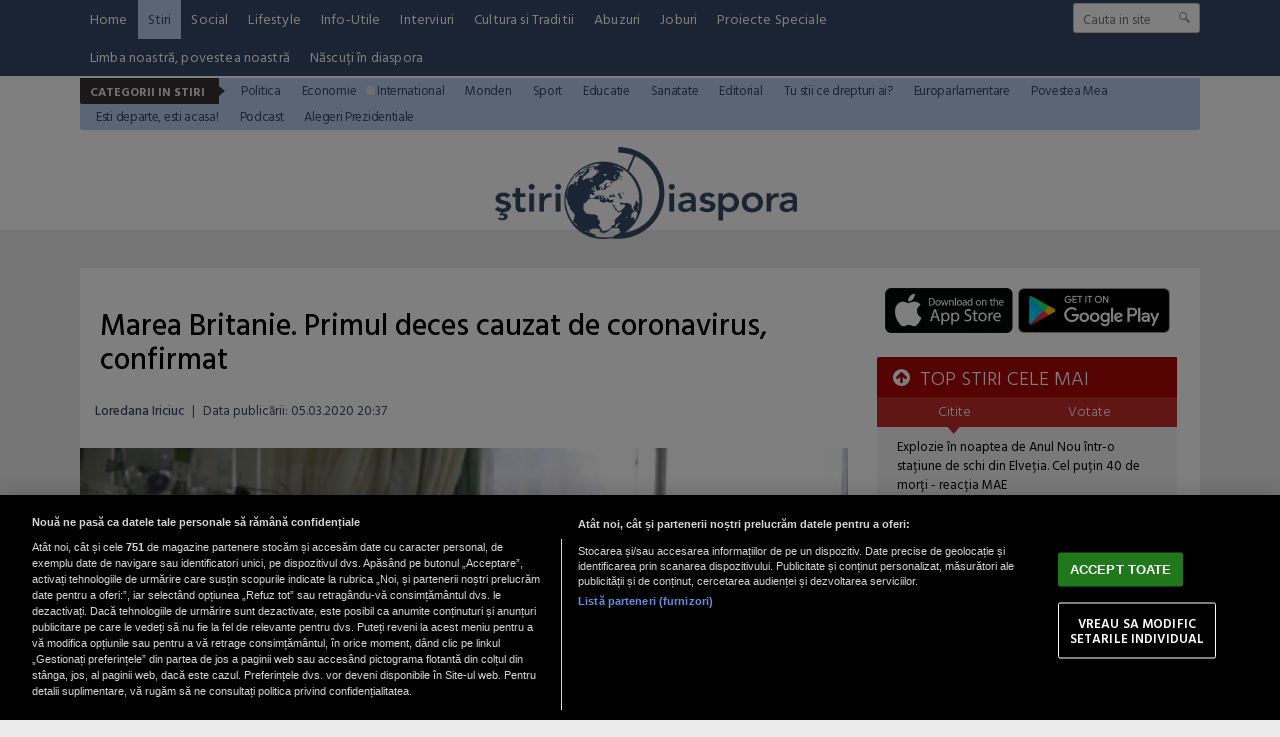

--- FILE ---
content_type: text/html; charset=UTF-8
request_url: https://www.stiridiaspora.ro/marea-britanie-primul-deces-cauzat-de-coronavirus-confirmat_438302.html
body_size: 14341
content:
<!doctype html>
<html lang="ro">
<head>
<meta charset="UTF-8">
<link rel="preconnect" href="https://cookie-cdn.cookiepro.com" crossorigin>
<link rel="preconnect" href="https://media.stiridiaspora.ro" crossorigin>
<link rel="preload" href="https://cookie-cdn.cookiepro.com/scripttemplates/otSDKStub.js" as="script" />
<link rel="dns-prefetch" href="https://sniff.stiridiaspora.ro/">
<link rel="dns-prefetch" href="https://www.google-analytics.com">
<link rel="dns-prefetch" href="https://www.googletagmanager.com">

<title>Marea Britanie. Primul deces cauzat de coronavirus, confirmat | StiriDiaspora</title>

<link rel="preconnect" href="https://fonts.googleapis.com">
<link rel="preconnect" href="https://fonts.gstatic.com" crossorigin>

    <!-- CookiePro Cookies Consent Notice start for stiridiaspora.ro -->

<script src="https://cookie-cdn.cookiepro.com/scripttemplates/otSDKStub.js" data-document-language="true" type="text/javascript" charset="UTF-8" data-domain-script="caa3c09f-f6db-4433-b208-4d9377e4f816" ></script>
<script type="text/javascript">
function OptanonWrapper() { }
</script>
<!-- CookiePro Cookies Consent Notice end for stiridiaspora.ro -->

    
<script type="text/plain" class="optanon-category-C0002">(function(w,d,s,l,i){w[l]=w[l]||[];w[l].push({'gtm.start':new Date().getTime(),event:'gtm.js'});var f=d.getElementsByTagName(s)[0],j=d.createElement(s),dl=l!='dataLayer'?'&l='+l:'';j.async=true;j.src='https://www.googletagmanager.com/gtm.js?id='+i+dl;f.parentNode.insertBefore(j,f);})(window,document,'script','dataLayer','GTM-MP63HRJP');</script>

    	
	<script type="text/plain" data-cfasync="false" class="optanon-category-C0004" async src="https://securepubads.g.doubleclick.net/tag/js/gpt.js"></script>
	<script type="text/plain" data-cfasync="false" class="optanon-category-C0004">
				var googletag = googletag || {};googletag.cmd = googletag.cmd || [];
				googletag.cmd.push(function() {

						            googletag.defineSlot("/1473368974/stiridiaspora_gpt/billboard_responsive", [[900,200], [970,90], [970,200], [970,250]], "div-gpt-stiridiaspora_gpt-billboard_responsive")
						    .defineSizeMapping(
						            googletag
						        .sizeMapping()
						        .addSize([1920, 0],  [[900,200], [970,90], [970,200], [970,250]])
						        .addSize([1600, 0],  [[900,200], [970,90], [970,200], [970,250]])
						        .addSize([900, 0],  [[900,200], [970,90], [970,200], [970,250]])
						        .addSize([0, 0], [])
						        .build()
						)
						.addService(googletag.pubads());
						                            
						googletag.defineSlot("/1473368974/stiridiaspora_gpt/box1_right", [[300,100], [300,200], [300,250], [300,450], [300,480], [300,600]], "div-gpt-stiridiaspora_gpt-box1_right").addService(googletag.pubads());
						
						googletag.defineSlot("/1473368974/stiridiaspora_gpt/box2_right", [[300,100], [300,200], [300,250], [300,450], [300,480], [300,600]], "div-gpt-stiridiaspora_gpt-box2_right").addService(googletag.pubads());
						
						googletag.defineSlot("/1473368974/stiridiaspora_gpt/box1_horizontal", [[728,90], [728,200], [750,100], [750,200]], "div-gpt-stiridiaspora_gpt-box1_horizontal").addService(googletag.pubads());
						
						googletag.defineSlot("/1473368974/stiridiaspora_gpt/box2_horizontal", [[728,90], [728,200], [750,100], [750,200]], "div-gpt-stiridiaspora_gpt-box2_horizontal").addService(googletag.pubads());
						
						googletag.defineSlot("/1473368974/stiridiaspora_gpt/desktop_video_inread", [700,456], "div-gpt-stiridiaspora_gpt-desktop_video_inread").addService(googletag.pubads());					
	                
		   		googletag.pubads().setCentering(true);
				googletag.pubads().enableSingleRequest();
				googletag.pubads().collapseEmptyDivs();

				googletag.pubads().disableInitialLoad();
				googletag.enableServices();
	          });
	</script>
	
    <script type="text/plain" data-cfasync="false" class="optanon-category-C0004" src="https://live.demand.supply/up.js"></script>


<meta name="referrer" content="strict-origin-when-cross-origin">
<meta name="robots" content="follow, index, max-snippet:-1, max-video-preview:-1, max-image-preview:large"/>

<link rel="apple-touch-icon" sizes="180x180" href="https://media.stiridiaspora.ro/assets/mobile/images/apple-touch-icon.png">
<link rel="icon" type="image/png" sizes="32x32" href="https://media.stiridiaspora.ro/assets/mobile/images/favicon-32x32.png">
<link rel="icon" type="image/png" sizes="16x16" href="https://media.stiridiaspora.ro/assets/mobile/images/favicon-16x16.png">
<link rel="mask-icon" href="https://media.stiridiaspora.ro/assets/mobile/images/safari-pinned-tab.svg" color="#5bbad5">
<link rel="shortcut icon" href="https://media.stiridiaspora.ro/assets/mobile/images/favicon.ico">
<meta name="msapplication-TileColor" content="#00aba9">
<meta name="msapplication-config" content="https://media.stiridiaspora.ro/assets/mobile/images/browserconfig.xml">
<meta name="theme-color" content="#ffffff">
<meta name="reply-to" content="redactia@stiridiaspora.ro" />
<meta name="Publisher" content="StiriDiaspora" />
<meta name="Placename" content="Bucharest, Romania" />
          <meta name="author" content="Loredana Iriciuc" />
     <link rel="profile" href="http://gmpg.org/xfn/11" />

    <script type="application/ld+json">
        {
            "@context": "http://schema.org",
            "publicAccess": true,
            "isAccessibleForFree": true,
            "@type": "NewsArticle",
            "mainEntityOfPage": {
                "@type": "WebPage",
                "@id": "https://www.stiridiaspora.ro/marea-britanie-primul-deces-cauzat-de-coronavirus-confirmat_438302.html"
            },
            "headline": "Marea Britanie. Primul deces cauzat de coronavirus, confirmat",
            "image": [
                "https://media.stiridiaspora.ro/image/202001/w670/coronavirus_virus_gripal_china_student_roman_bacau.jpg"
                ],
            "dateCreated"  : "2020-03-05T20:37:53+02:00",
            "datePublished": "2020-03-05T20:37:53+02:00",
            
            "publisher": {
                "@type": "Organization",
                "name" : "StiriDiaspora",
                "url" : "https://www.stiridiaspora.ro",
                "logo" : {
                    "@type": "ImageObject",
                    "url": "https://media.stiridiaspora.ro/assets_v2/sigla_diaspora_new.png"
                }
            },
            "description": "Primul deces cauzat de infectarea cu noul coronavirus a fost confirmat &icirc;n Marea Britanie, au anunţat joi autorităţile medicale, relatează Reuters.",
            "author": {
                "@type" : "Person",
                "name" : "Loredana Iriciuc"
            }
                    }
    </script>

<meta property="og:title" content="CORONAVIRUS Marea Britanie. Primul DECES, CONFIRMAT"/>
<meta property="og:type" content="article" />
<meta property="article:published_time" content="2020-03-05T20:37:53+02:00" />

    <meta property="og:image" content="https://media.stiridiaspora.ro/image/202001/full/coronavirus_virus_gripal_china_student_roman_bacau.jpg" />
  <meta property="og:url" content="https://www.stiridiaspora.ro/marea-britanie-primul-deces-cauzat-de-coronavirus-confirmat_438302.html"/>
<meta property="og:description" content="  Primul deces cauzat de infectarea cu noul coronavirus a fost confirmat &icirc;n Marea Britanie, au anunţat joi autorităţile medicale, relatează Reuters.  "/>
<meta name="description" content="  Primul deces cauzat de infectarea cu noul coronavirus a fost confirmat &icirc;n Marea Britanie, au anunţat joi autorităţile medicale, relatează Reuters.  "/>

<link href="https://fonts.googleapis.com/css?family=Hind+Vadodara:300,400,500,600,700" rel="stylesheet">
<link href="https://media.stiridiaspora.ro/assets_v2/css/style.css?v=2025.2" type="text/css" rel="stylesheet" />
<link href="https://media.stiridiaspora.ro/assets_v2/css/perfect-scrollbar.min.css?v=2025.2" type="text/css" rel="stylesheet" />
<link rel="stylesheet" href="https://media.stiridiaspora.ro/assets_v2/css/fontawesome/font-awesome.min.css">
 

<script type="text/javascript">
    var section_id='11';
    var article_id='438302';    var suprasection_id='161';    var siteURL = "https://www.stiridiaspora.ro";
    var assetsURL = "https://media.stiridiaspora.ro/assets_v2";
</script>
<script type="text/javascript" src="https://media.stiridiaspora.ro/assets_v2/js/jquery.js"></script>
<script type="text/javascript" src="https://media.stiridiaspora.ro/assets_v2/js/jquery.html5-placeholder-shim.js"></script> 
<script type="text/javascript" src="https://media.stiridiaspora.ro/assets_v2/js/jquery.cookie.js"></script>
<script type="text/javascript" src="https://media.stiridiaspora.ro/assets_v2/js/jquery.mousewheel.min.js"></script>
<script type="text/javascript" src="https://media.stiridiaspora.ro/assets_v2/js/perfect-scrollbar.min.js"></script>
<script type="text/javascript" src="https://media.stiridiaspora.ro/assets_v2/js/general.js?v=2025.2"></script>


    <link rel="canonical" href="https://www.stiridiaspora.ro/marea-britanie-primul-deces-cauzat-de-coronavirus-confirmat_438302.html"/>
    <link rel="alternate" media="only screen and (max-width: 1024px)" href="https://m.stiridiaspora.ro/marea-britanie-primul-deces-cauzat-de-coronavirus-confirmat_438302.html"/>

<link rel="manifest" href="https://media.stiridiaspora.ro/speedmeta/sm-manifest.json">
<script src="https://media.stiridiaspora.ro/speedmeta/sm-m.js?v=2024.2" async></script>


</head>
<body>

                                                
                             
                                 
                                 
                                 
                                 
                                 
                                 
                                 
                                 
                                 
                                 
                                 
                                 
                                 
                                                                                                                                                                                                                                                                                                                                                                                                                                                                                                                                                                                                                                       <div class="wrapper wrapper-menu">
        <div class="background-header" style="height:230px;">
            <div class="menu-wrapper">
                <div class="container-header2 container-menu">
                    <div class="headerBottom" style="height: auto;">

    <div class="menu" style="width: calc(100% - 170px);">
        <ul style="display: flex; flex-wrap: wrap;">
                                                <li><a href="https://www.stiridiaspora.ro/" >Home</a></li>
                                                                <li><a href="https://www.stiridiaspora.ro/news.html" class="active">Stiri</a></li>
                                                                                                                                                                                                                                                                                                                                                                                                                                                                        <li><a href="https://www.stiridiaspora.ro/social.html" >Social</a></li>
                                                                <li><a href="https://www.stiridiaspora.ro/lifestyle.html" >Lifestyle</a></li>
                                                                <li><a href="https://www.stiridiaspora.ro/info-utile.html" >Info-Utile</a></li>
                                                                <li><a href="https://www.stiridiaspora.ro/interviuri.html" >Interviuri</a></li>
                                                                <li><a href="https://www.stiridiaspora.ro/cultura-si-traditii.html" >Cultura si Traditii</a></li>
                                                                                                                                                                                <li><a href="https://www.stiridiaspora.ro/abuzuri.html" >Abuzuri</a></li>
                                                                <li><a href="https://www.stiridiaspora.ro/joburi.html" >Joburi</a></li>
                                                                <li><a href="https://www.stiridiaspora.ro/proiecte-speciale.html" >Proiecte Speciale</a></li>
                                                                                                                                                                                                                                                                                                                                                                                                                                                                                                                                                                                                                                                                                                                                                                                                                                                    <li><a href="https://www.stiridiaspora.ro/limba-noastra-povestea-noastra.html" >Limba noastră, povestea noastră</a></li>
                                                                                                                                                                                                            <li><a href="https://www.stiridiaspora.ro/nascuti-in-diaspora.html" >Născuți în diaspora</a></li>
                                                                                                                                                    </ul>
    </div>
    <div class="search">
                <form name="" action="https://www.stiridiaspora.ro/cauta" method="get" id='searchSiteForm'>
                    <input type="text"  class="searchInput" name="q" placeholder="Cauta in site" />
                    <input type="submit" class="searchSubmit" value=""/>
                </form>
    </div>
                                                            <div class="menuCateg" style="position: relative; z-index: 99999; margin-top: 2px; background-color: #b5ccec">
                <h3>Categorii in Stiri</h3><p class="bg"></p>
                <ul>
                                    <li><a href="https://www.stiridiaspora.ro/politica.html"  style="color: #344967">Politica</a></li>
                                            <li><a href="https://www.stiridiaspora.ro/economie.html"  style="color: #344967">Economie</a></li>
                                            <li><a href="https://www.stiridiaspora.ro/international.html" class="active" style="color: #344967">International</a></li>
                                            <li><a href="https://www.stiridiaspora.ro/stiri-monden.html"  style="color: #344967">Monden</a></li>
                                            <li><a href="https://www.stiridiaspora.ro/sport.html"  style="color: #344967">Sport</a></li>
                                            <li><a href="https://www.stiridiaspora.ro/educatie.html"  style="color: #344967">Educatie</a></li>
                                            <li><a href="https://www.stiridiaspora.ro/sanatate.html"  style="color: #344967">Sanatate</a></li>
                                            <li><a href="https://www.stiridiaspora.ro/editorial.html"  style="color: #344967">Editorial</a></li>
                                            <li><a href="https://www.stiridiaspora.ro/tu-stii-ce-drepturi-ai.html"  style="color: #344967">Tu stii ce drepturi ai?</a></li>
                                            <li><a href="https://www.stiridiaspora.ro/europarlamentare-2019.html"  style="color: #344967">Europarlamentare</a></li>
                                            <li><a href="https://www.stiridiaspora.ro/povestea-mea.html"  style="color: #344967">Povestea Mea</a></li>
                                            <li><a href="https://www.stiridiaspora.ro/esti-departe-esti-acasa.html"  style="color: #344967">Esti departe, esti acasa!</a></li>
                                            <li><a href="https://www.stiridiaspora.ro/podcast"  style="color: #344967">Podcast</a></li>
                                            <li><a href="https://www.stiridiaspora.ro/alegerile-prezidentiale-2019.html"  style="color: #344967">Alegeri Prezidentiale</a></li>
                                                                                                                                                                                                                                                                                                                                                                                                                                                                                                                                                                                                                                                </ul>
    </div> 
    
 
</div> 
                </div>
            </div>

            <div class="container-header" style="background-color: transparent; position: relative;">
                <div class="header_left" style="width: 100%; text-align: center;">
                    <a href="https://www.stiridiaspora.ro" >
                      <img src="https://media.stiridiaspora.ro/assets_v2/sigla_diaspora_new.png" class="logo">
                    </a>
                </div>
            </div>
        </div>
    </div>

            <br />
    <div align="center">
<center>

<!-- /1473368974/stiridiaspora_gpt/billboard_responsive -->
<div id="div-gpt-stiridiaspora_gpt-billboard_responsive">
  <script type="text/plain" data-cfasync="false" class="optanon-category-C0004">
    googletag.cmd.push(function() { googletag.display("div-gpt-stiridiaspora_gpt-billboard_responsive"); });
  </script>
</div>

</center>
</div>

    <br />
        <div id="masterwrapper">
      <div id="wrapper">
        <div class="indexPage">
                

            

            <div class="page" style="padding:0px 0px 0px 0px;">
                    <div class="ContentLeftCateg">


                    
    
    
    
    
    <h1>
					<span class="tdr_special_tag" tag="NOTAG" style="display:none;"></span>
				Marea Britanie. Primul deces cauzat de coronavirus, confirmat
	</h1>
 <div class="articol_info">
        <span>
                                            <a href="https://www.stiridiaspora.ro/autori/loredana-iriciuc.html">Loredana Iriciuc</a>                                                <span style="padding: 0 5px;">|</span> 
			            <div class="author-meta" style="display:inline-block;">
                                <span>Data publicării: <time datetime="2020-03-05T20:37:53+02:00"> 05.03.2020 20:37 </time> </span> 
            </div>
                    </span>
                                                                                </div>

            <div class="clear"></div>
    <div class="articleMainImage">
        <img alt="" title="" src="https://media.stiridiaspora.ro/image/202001/w670/coronavirus_virus_gripal_china_student_roman_bacau.jpg" style=""   
         
        
    />
                    </div>
    <div class="imageDescription"></div>
        
        <div class="clear"></div>
                
		
        		
		
        <div class="article_description_new unselectable"><p><strong>Primul deces cauzat de infectarea cu noul coronavirus a fost confirmat &icirc;n Marea Britanie, au anunţat joi autorităţile medicale, relatează Reuters.</strong></p></div>
	<div class="clear10"></div>
		<div align="center">
<center>

<!-- /1473368974/stiridiaspora_gpt/box1_horizontal -->
<div id="div-gpt-stiridiaspora_gpt-box1_horizontal">
  <script type="text/plain" data-cfasync="false" class="optanon-category-C0004">
    googletag.cmd.push(function() { googletag.display("div-gpt-stiridiaspora_gpt-box1_horizontal"); });
  </script>
</div>

</center>
</div>

        <div class="articol_dec unselectable" id="articleContent">
            <div class="clear10"></div>
                                            <p style="text-align: justify;">„Pacientul, care a fost tratat la Royal Berkshire Hospital, era în vârstă şi avea şi alte probleme de sănătate”, a declarat Chris Whitty, ofiţer medical principal pentru Anglia, consilier medical şef al guvernului britanic.</p>
<p style="text-align: justify;">„Credem că a contractat virusul în Marea Britanie şi monitorizarea este în curs”, a afirmat el, precizând că miercuri seară pacientul a fost testat pozitiv pentru coronavirus.</p>
<p style="text-align: justify;"> </p><div align="center" style="padding: 0 30px 0 30px"><script src="https://360playvid.info/slidepleer/s03150s.js" type="text/javascript"></script></div></p>


                        
                                    
            

            <p align="left"><img style="width:32px;height:32px;vertical-align: top;display: inline-block;" src="https://media.stiridiaspora.ro/nxt/Google_News_icon.svg" border="0" alt="Google News icon" />&nbsp; Fiți la curent cu ultimele noutăți. Urmăriți StiriDiaspora și pe <a href="https://news.google.com/publications/CAAiEMdkdGJO7m7K4E8JkSagppkqFAgKIhDHZHRiTu5uyuBPCZEmoKaZ?hl=ro&gl=RO&ceid=RO%3Aro" title="Stiridiaspora Google News" target="_blank">Google News</a></p>
 
                                    <div class="article_tag_wrapper">
	<h3 class="article_tag_title">Tagurile articolului:</h3>
					<a href="https://www.stiridiaspora.ro/tag/coronavirus-marea-britanie_32910"><div class="article_tag">coronavirus marea britanie</div></a>
							<a href="https://www.stiridiaspora.ro/tag/marea-britanie_392"><div class="article_tag">Marea Britanie</div></a>
			</div>

        <div class="clear"></div>
        </div>

         <div class="clear10"></div>
        <div class="articol_info">
            <div class="siteAccessibility">
                <a target="_blank" class="siteAccessibilityListen" href="https://facebook.com/sharer/sharer.php?u=https://www.stiridiaspora.ro/marea-britanie-primul-deces-cauzat-de-coronavirus-confirmat_438302.html" style="background: #4267b2;"><svg xmlns="http://www.w3.org/2000/svg" viewBox="0 0 24 24"><path d="M18.77 7.46H14.5v-1.9c0-.9.6-1.1 1-1.1h3V.5h-4.33C10.24.5 9.5 3.44 9.5 5.32v2.15h-3v4h3v12h5v-12h3.85l.42-4z"></path></svg>&nbsp;&nbsp;Facebook</a><a target="_blank" class="siteAccessibilityListen" href="https://twitter.com/intent/tweet/?text=Marea Britanie. Primul deces cauzat de coronavirus, confirmat&amp;url=https://www.stiridiaspora.ro/marea-britanie-primul-deces-cauzat-de-coronavirus-confirmat_438302.html" style="background: #448aff;"><svg xmlns="http://www.w3.org/2000/svg" viewBox="0 0 24 24"><path d="M23.44 4.83c-.8.37-1.5.38-2.22.02.93-.56.98-.96 1.32-2.02-.88.52-1.86.9-2.9 1.1-.82-.88-2-1.43-3.3-1.43-2.5 0-4.55 2.04-4.55 4.54 0 .36.03.7.1 1.04-3.77-.2-7.12-2-9.36-4.75-.4.67-.6 1.45-.6 2.3 0 1.56.8 2.95 2 3.77-.74-.03-1.44-.23-2.05-.57v.06c0 2.2 1.56 4.03 3.64 4.44-.67.2-1.37.2-2.06.08.58 1.8 2.26 3.12 4.25 3.16C5.78 18.1 3.37 18.74 1 18.46c2 1.3 4.4 2.04 6.97 2.04 8.35 0 12.92-6.92 12.92-12.93 0-.2 0-.4-.02-.6.9-.63 1.96-1.22 2.56-2.14z"></path></svg>&nbsp;&nbsp;Twitter</a><a target="_blank" class="siteAccessibilityListen" href="https://web.whatsapp.com/send?text=Marea Britanie. Primul deces cauzat de coronavirus, confirmat.%20https://www.stiridiaspora.ro/marea-britanie-primul-deces-cauzat-de-coronavirus-confirmat_438302.html" style="background: #25d366;"><svg xmlns="http://www.w3.org/2000/svg" viewBox="0 0 24 24"><path d="M20.1 3.9C17.9 1.7 15 .5 12 .5 5.8.5.7 5.6.7 11.9c0 2 .5 3.9 1.5 5.6L.6 23.4l6-1.6c1.6.9 3.5 1.3 5.4 1.3 6.3 0 11.4-5.1 11.4-11.4-.1-2.8-1.2-5.7-3.3-7.8zM12 21.4c-1.7 0-3.3-.5-4.8-1.3l-.4-.2-3.5 1 1-3.4L4 17c-1-1.5-1.4-3.2-1.4-5.1 0-5.2 4.2-9.4 9.4-9.4 2.5 0 4.9 1 6.7 2.8 1.8 1.8 2.8 4.2 2.8 6.7-.1 5.2-4.3 9.4-9.5 9.4zm5.1-7.1c-.3-.1-1.7-.9-1.9-1-.3-.1-.5-.1-.7.1-.2.3-.8 1-.9 1.1-.2.2-.3.2-.6.1s-1.2-.5-2.3-1.4c-.9-.8-1.4-1.7-1.6-2-.2-.3 0-.5.1-.6s.3-.3.4-.5c.2-.1.3-.3.4-.5.1-.2 0-.4 0-.5C10 9 9.3 7.6 9 7c-.1-.4-.4-.3-.5-.3h-.6s-.4.1-.7.3c-.3.3-1 1-1 2.4s1 2.8 1.1 3c.1.2 2 3.1 4.9 4.3.7.3 1.2.5 1.6.6.7.2 1.3.2 1.8.1.6-.1 1.7-.7 1.9-1.3.2-.7.2-1.2.2-1.3-.1-.3-.3-.4-.6-.5z"></path></svg>&nbsp;&nbsp;WhatsApp</a><a target="_blank" class="siteAccessibilityListen" href="/cdn-cgi/l/email-protection#[base64]" style="background:#7d7d7d;"><svg xmlns="http://www.w3.org/2000/svg" viewBox="0 0 24 24"><path d="M22 4H2C.9 4 0 4.9 0 6v12c0 1.1.9 2 2 2h20c1.1 0 2-.9 2-2V6c0-1.1-.9-2-2-2zM7.25 14.43l-3.5 2c-.08.05-.17.07-.25.07-.17 0-.34-.1-.43-.25-.14-.24-.06-.55.18-.68l3.5-2c.24-.14.55-.06.68.18.14.24.06.55-.18.68zm4.75.07c-.1 0-.2-.03-.27-.08l-8.5-5.5c-.23-.15-.3-.46-.15-.7.15-.22.46-.3.7-.14L12 13.4l8.23-5.32c.23-.15.54-.08.7.15.14.23.07.54-.16.7l-8.5 5.5c-.08.04-.17.07-.27.07zm8.93 1.75c-.1.16-.26.25-.43.25-.08 0-.17-.02-.25-.07l-3.5-2c-.24-.13-.32-.44-.18-.68s.44-.32.68-.18l3.5 2c.24.13.32.44.18.68z"></path></svg>&nbsp;&nbsp;Email</a>
            </div>
        </div>



         <br />
        <div class="nxt_recommended">
    <h3 class="related_heading">STIRE RECOMANDATA</h3>
    <a href="https://www.stiridiaspora.ro/lumanari-sau-artificii-pe-sticle-de-sampanie-cauza-tragediei-din-elvetia-ramane-neclara_532423.html" class="box_mic_second_title_related">Lumânări sau artificii pe sticle de șampanie. Cauza tragediei din Elveţia rămâne neclară</a>
    <p class="box_mic_date">
                                <a href="https://www.stiridiaspora.ro/autori/echipa-stiri-diaspora.html">Echipa Stiri Diaspora</a>                                      / 
                02 ian 2026, 09:44
    </p>
    <a class="box_mic_img" href="https://www.stiridiaspora.ro/lumanari-sau-artificii-pe-sticle-de-sampanie-cauza-tragediei-din-elvetia-ramane-neclara_532423.html" title=""><img alt="Incendiu într-un resort de lux din Elveția" title="Incendiu într-un resort de lux din Elveția"  class="lazy" src="https://media.stiridiaspora.ro/vanilla-lazyload/no-img-stiridiaspora-placeholder.jpg" data-src="https://media.stiridiaspora.ro/image/202601/w322h220/incendiu-elvetia_91558300.jpg" style="" 
         
        
    />			<span class="tdr_special_tag" tag="NOTAG" style="display:none;"></span>
		    </a>
    <p class="box_mic_description">  Cauza incendiului la un bar din staţiunea de schi Crans-Montana din Elveţia în noaptea de Anul Nouă rămâne neclară, anchetatorii presupunând că a fost vorba de un accident. Autorităţile elveţiene spun că identificarea victimelor incendiului din Crans-Montana va fi un proces de durată  </p>
</div>
<div class="stiri_asemanatoare">
    <h3 class="related_heading">STIRI DE ACELASI AUTOR</h3>
    <ul>
                <li><a href="https://www.stiridiaspora.ro/ramaneti-calmi-si-evitati-sa-va-miscati-intr-o-tara-in-care-locuiesc-multi-romani-au-aparut-bule-misterioase-in-nisip_506590.html">„Rămâneți calmi și evitați să vă mișcați!”. Într-o țară în care locuiesc...</a></li>
                <li><a href="https://www.stiridiaspora.ro/confruntari-violente-in-germania-intre-extremistii-de-stanga-si-fortele-de-politie--ce-a-declansat-confruntarile_506589.html">Confruntări violente în Germania între extremiștii de stânga și forțele de...</a></li>
                <li><a href="https://www.stiridiaspora.ro/am-mers-sa-fac-un-dus-o-badanta-romanca-este-in-stare-de-soc-dupa-ce-pensionara-de-care-avea-grija-a-plecat-din-casa-nu-ma-asteptam-la-asta_506588.html">„Am mers să fac un duș”. O badantă româncă este în stare de șoc după ce...</a></li>
                <li><a href="https://www.stiridiaspora.ro/spania-menajera-romanca-surprinsa-curatand-cateva-mii-de-euro-si-bijuterii-din-casa-in-care-lucra_506587.html">Spania. Menajeră româncă, surprinsă „curățând“ de câteva mii de euro și...</a></li>
            </ul>
</div>
<div class="stiri_asemanatoare" id="TDR_STIRI_ASEMANATOARE" style="display:none;">
    <h3 class="related_heading">STIRI Asemanatoare</h3>
    <ul>
                    <li><a href="https://www.stiridiaspora.ro/victor-costache-face-prima-demitere-in-scandalul-coronavirusului_437886.html">Victor Costache face prima demitere în scandalul coronavirusului  </a></li>
                    <li><a href="https://www.stiridiaspora.ro/coronavirus-in-romania-autorita-ile-au-refacut-traseul-barbatului-infectat-din-maramure_437899.html">Coronavirus în România. Autoritățile au refăcut traseul bărbatului infectat...</a></li>
                    <li><a href="https://www.stiridiaspora.ro/coronavirus-germania-autoritatile-din-landul-bavaria-masuri-pentru-toti-migrantii-care-intra-in-tara_437902.html">Coronavirus Germania. Autorităţile din landul Bavaria, măsuri pentru toţi...</a></li>
                    <li><a href="https://www.stiridiaspora.ro/italia-reclama-romania-ca-baga-in-carantina-muncitorii-romani-din-peninsula-prc-c8prc-99i-aceprc-c8prc-99tia-nu-pot-reveni-la-munca_437975.html">Italia reclamă România că bagă în carantină muncitorii români din peninsulă...</a></li>
                    <li><a href="https://www.stiridiaspora.ro/coronavirus-marea-britanie-confirma-inca-12-cazuri-astazi-cea-mai-mare-cre-tere-intr-o-singura-zi_437988.html">Coronavirus. Marea Britanie confirmă încă 12 cazuri, astăzi. Cea mai mare...</a></li>
                    <li><a href="https://www.stiridiaspora.ro/marea-britanie-se-pregate-te-sa-ia-masuri-extreme-in-cazul-unei-epidemii-de-coronavirus_438019.html">Marea Britanie se pregătește să ia măsuri extreme în cazul unei epidemii de...</a></li>
                    <li><a href="https://www.stiridiaspora.ro/un-medic-renumit-avertizeaza-virusul-gripal-este-mult-mai-daunator-decat-coronavirus_438027.html">Un medic renumit avertizează: "Virusul gripal este mult mai dăunător decât...</a></li>
                    <li><a href="https://www.stiridiaspora.ro/coronavirus-portugalia-andora-si-islanda-confirma-primele-cazuri-majoritatea-pacientilor-au-venit-din-italia_438032.html">Coronavirus. Portugalia, Andora şi Islanda confirmă primele cazuri....</a></li>
                    <li><a href="https://www.stiridiaspora.ro/coronavirus-italia-un-membru-al-guvernului-din-regiunea-lombardia-testat-pozitiv_438035.html">Coronavirus Italia. Un membru al guvernului din regiunea Lombardia, testat...</a></li>
                    <li><a href="https://www.stiridiaspora.ro/coronavirus-in-romania--al-saselea-caz-a-fost-confirmat_438205.html">Coronavirus în România. Al şaselea caz a fost confirmat</a></li>
                    <li><a href="https://www.stiridiaspora.ro/contribuabilii-britanii-au-platit-o-avere-pentru-brexit-cat-i-au-costat-pregatirile_438328.html">Contribuabilii britanici au plătit o avere pentru BREXIT. Cât i-au costat...</a></li>
            </ul>
</div>







<div class="clear"></div>

        <br />
                <div align="center">
<center>

<!-- /1473368974/stiridiaspora_gpt/box2_horizontal -->
<div id="div-gpt-stiridiaspora_gpt-box2_horizontal">
  <script data-cfasync="false" src="/cdn-cgi/scripts/5c5dd728/cloudflare-static/email-decode.min.js"></script><script type="text/plain" data-cfasync="false" class="optanon-category-C0004">
    googletag.cmd.push(function() { googletag.display("div-gpt-stiridiaspora_gpt-box2_horizontal"); });
  </script>
</div>

</center>
</div>


        
        <div class="hr_bg"></div>
        <div tdr="box_magazin_v17"> 
    <div class="box_mic stiriIndex">   
        <a class="box_mic_img" href="https://www.stiridiaspora.ro/horoscop-27-decembrie-2025-ziua-in-care-tacerea-spune-mai-mult-decat-promisiunile_532228.html"  
             title="">
             
                 <img  class="lazy" src="https://media.stiridiaspora.ro/vanilla-lazyload/no-img-stiridiaspora-placeholder.jpg" data-src="https://media.stiridiaspora.ro/image/202512/w322h220/horoscop-27-decembrie_48405000.png" />
                    </a>
                                    <p class="box_mic_label" style="top: -30px;padding-bottom: 5px;">Recomandat</p>
                             
         <h2><a href="https://www.stiridiaspora.ro/horoscop-27-decembrie-2025-ziua-in-care-tacerea-spune-mai-mult-decat-promisiunile_532228.html" class="box_mic_second_title title"  >Horoscop 27 decembrie 2025: Ziua în care tăcerea spune mai mult...</a></h2>
        
    </div>
        <div class="box_mic stiriIndex">   
        <a class="box_mic_img" href="https://www.stiridiaspora.ro/horoscop-26-decembrie-2025-ziua-in-care-timpul-se-opreste-iar-inimile-isi-amintesc-ce-conteaza_532217.html"  
             title="">
             
                 <img  class="lazy" src="https://media.stiridiaspora.ro/vanilla-lazyload/no-img-stiridiaspora-placeholder.jpg" data-src="https://media.stiridiaspora.ro/image/202512/w322h220/horoscop-26-decembrie-2025_51785500.png" />
                    </a>
                                    <p class="box_mic_label" style="top: -30px;padding-bottom: 5px;">Recomandat</p>
                             
         <h2><a href="https://www.stiridiaspora.ro/horoscop-26-decembrie-2025-ziua-in-care-timpul-se-opreste-iar-inimile-isi-amintesc-ce-conteaza_532217.html" class="box_mic_second_title title"  >Horoscop 26 decembrie 2025: Ziua în care timpul se oprește, iar...</a></h2>
        
    </div>
        <div class="box_mic stiriIndex">   
        <a class="box_mic_img" href="https://www.stiridiaspora.ro/horoscop-25-decembrie-2025-ziua-in-care-timpul-se-opreste-iar-inimile-isi-amintesc-ce-conteaza_532186.html"  
             title="">
             
                 <img  class="lazy" src="https://media.stiridiaspora.ro/vanilla-lazyload/no-img-stiridiaspora-placeholder.jpg" data-src="https://media.stiridiaspora.ro/image/202512/w322h220/horoscop-25-decembrie_47594000.png" />
                    </a>
                                    <p class="box_mic_label" style="top: -30px;padding-bottom: 5px;">Recomandat</p>
                             
         <h2><a href="https://www.stiridiaspora.ro/horoscop-25-decembrie-2025-ziua-in-care-timpul-se-opreste-iar-inimile-isi-amintesc-ce-conteaza_532186.html" class="box_mic_second_title title"  >Horoscop 25 decembrie 2025: Ziua în care timpul se oprește, iar...</a></h2>
        
    </div>
            <div class="clear"></div>
        <div class="box_mic stiriIndex">   
        <a class="box_mic_img" href="https://www.stiridiaspora.ro/horoscop-23-decembrie-2025-ziua-in-care-sufletul-se-intoarce-acasa-inaintea-pasilor_532144.html"  
             title="">
             
                 <img  class="lazy" src="https://media.stiridiaspora.ro/vanilla-lazyload/no-img-stiridiaspora-placeholder.jpg" data-src="https://media.stiridiaspora.ro/image/202512/w322h220/horoscop-23-decembrie_33684700.png" />
                    </a>
                                    <p class="box_mic_label" style="top: -30px;padding-bottom: 5px;">Recomandat</p>
                             
         <h2><a href="https://www.stiridiaspora.ro/horoscop-23-decembrie-2025-ziua-in-care-sufletul-se-intoarce-acasa-inaintea-pasilor_532144.html" class="box_mic_second_title title"  >Horoscop 23 decembrie 2025: Ziua în care sufletul se întoarce...</a></h2>
        
    </div>
        <div class="box_mic stiriIndex">   
        <a class="box_mic_img" href="https://www.stiridiaspora.ro/horoscop-19-decembrie-2025-ziua-in-care-adevarul-se-asaza-iar-drumurile-nu-mai-pot-fi-amanate_532009.html"  
             title="">
             
                 <img  class="lazy" src="https://media.stiridiaspora.ro/vanilla-lazyload/no-img-stiridiaspora-placeholder.jpg" data-src="https://media.stiridiaspora.ro/image/202512/w322h220/horoscop-19-decembrie_13349300.png" />
                    </a>
                                    <p class="box_mic_label" style="top: -30px;padding-bottom: 5px;">Recomandat</p>
                             
         <h2><a href="https://www.stiridiaspora.ro/horoscop-19-decembrie-2025-ziua-in-care-adevarul-se-asaza-iar-drumurile-nu-mai-pot-fi-amanate_532009.html" class="box_mic_second_title title"  >Horoscop 19 decembrie 2025: Ziua în care adevărul se așază, iar...</a></h2>
        
    </div>
        <div class="box_mic stiriIndex">   
        <a class="box_mic_img" href="https://www.stiridiaspora.ro/nostradamus-si-baba-vanga-au-avut-dreptate-in-privinta-anului-acesta-ce-previziuni-au-pentru-2026_531827.html"  
             title="">
             
                 <img  class="lazy" src="https://media.stiridiaspora.ro/vanilla-lazyload/no-img-stiridiaspora-placeholder.jpg" data-src="https://media.stiridiaspora.ro/image/202202/w322h220/nostradamus--baba-vanga-si-messing--profetii-despre-razboiul-ruso-ucrainean-prc-e2prc-80prc-9eevenimente-sangeroase--apoi-100-de-ani-de-paceprc-e2prc-80prc-9c.PNG" />
                    </a>
                                    <p class="box_mic_label" style="top: -30px;padding-bottom: 5px;">Recomandat</p>
                             
         <h2><a href="https://www.stiridiaspora.ro/nostradamus-si-baba-vanga-au-avut-dreptate-in-privinta-anului-acesta-ce-previziuni-au-pentru-2026_531827.html" class="box_mic_second_title title"  >Nostradamus și Baba Vanga au avut dreptate în privința anului...</a></h2>
        
    </div>
            <div class="clear"></div>
        <div class="box_mic stiriIndex">   
        <a class="box_mic_img" href="https://www.stiridiaspora.ro/horoscop-11-decembrie-2025-o-zi-in-care-secretele-ies-la-iveala_531658.html"  
             title="">
             
                 <img  class="lazy" src="https://media.stiridiaspora.ro/vanilla-lazyload/no-img-stiridiaspora-placeholder.jpg" data-src="https://media.stiridiaspora.ro/image/202512/w322h220/horoscop-11-decembrie-2025_74212800.jpg" />
                    </a>
                                    <p class="box_mic_label" style="top: -30px;padding-bottom: 5px;">Recomandat</p>
                             
         <h2><a href="https://www.stiridiaspora.ro/horoscop-11-decembrie-2025-o-zi-in-care-secretele-ies-la-iveala_531658.html" class="box_mic_second_title title"  >Horoscop 11 decembrie 2025: O zi în care secretele ies la iveală</a></h2>
        
    </div>
        <div class="box_mic stiriIndex">   
        <a class="box_mic_img" href="https://www.stiridiaspora.ro/horoscop-10-decembrie-2025-ziua-in-care-lumina-iernii-respira-prin-inimile-fiecarei-zodii_531623.html"  
             title="">
             
                 <img  class="lazy" src="https://media.stiridiaspora.ro/vanilla-lazyload/no-img-stiridiaspora-placeholder.jpg" data-src="https://media.stiridiaspora.ro/image/202512/w322h220/horoscop-10-decembrie_66107800.png" />
                    </a>
                                    <p class="box_mic_label" style="top: -30px;padding-bottom: 5px;">Recomandat</p>
                             
         <h2><a href="https://www.stiridiaspora.ro/horoscop-10-decembrie-2025-ziua-in-care-lumina-iernii-respira-prin-inimile-fiecarei-zodii_531623.html" class="box_mic_second_title title"  >Horoscop 10 DECEMBRIE 2025 - Ziua în care lumina iernii respiră...</a></h2>
        
    </div>
        <div class="box_mic stiriIndex">   
        <a class="box_mic_img" href="https://www.stiridiaspora.ro/horoscop-9-decembrie-2025-zi-productiva-pentru-berbeci-probleme-de-familie-pentru-o-zodie-previziuni-complete_531601.html"  
             title="">
             
                 <img  class="lazy" src="https://media.stiridiaspora.ro/vanilla-lazyload/no-img-stiridiaspora-placeholder.jpg" data-src="https://media.stiridiaspora.ro/image/202512/w322h220/horoscop-9-decembrie-2025_19918800.jpg" />
                    </a>
                                    <p class="box_mic_label" style="top: -30px;padding-bottom: 5px;">Recomandat</p>
                             
         <h2><a href="https://www.stiridiaspora.ro/horoscop-9-decembrie-2025-zi-productiva-pentru-berbeci-probleme-de-familie-pentru-o-zodie-previziuni-complete_531601.html" class="box_mic_second_title title"  >Horoscop 9 decembrie 2025: Zi productivă pentru Berbeci, probleme...</a></h2>
        
    </div>
            <div class="clear"></div>
        <div class="box_mic stiriIndex">   
        <a class="box_mic_img" href="https://www.stiridiaspora.ro/horoscop-8-decembrie-2025-capricornii-au-parte-de-recunostinta-fecioarele-sunt-organizate-previziuni-complete_531556.html"  
             title="">
             
                 <img  class="lazy" src="https://media.stiridiaspora.ro/vanilla-lazyload/no-img-stiridiaspora-placeholder.jpg" data-src="https://media.stiridiaspora.ro/image/202512/w322h220/horoscop-8-decembrie-2025_37254400.jpg" />
                    </a>
                                    <p class="box_mic_label" style="top: -30px;padding-bottom: 5px;">Recomandat</p>
                             
         <h2><a href="https://www.stiridiaspora.ro/horoscop-8-decembrie-2025-capricornii-au-parte-de-recunostinta-fecioarele-sunt-organizate-previziuni-complete_531556.html" class="box_mic_second_title title"  >Horoscop 8 decembrie 2025: Capricornii au parte de recunoștință,...</a></h2>
        
    </div>
        <div class="box_mic stiriIndex">   
        <a class="box_mic_img" href="https://www.stiridiaspora.ro/horoscop-7-decembrie-2025-iubirea-pluteste-in-aer-pentru-o-zodie-sagetator-optimismul-tau-e-molipsitor-previziuni-complete_531523.html"  
             title="">
             
                 <img  class="lazy" src="https://media.stiridiaspora.ro/vanilla-lazyload/no-img-stiridiaspora-placeholder.jpg" data-src="https://media.stiridiaspora.ro/image/202512/w322h220/horoscop-7-decembrie-2025_61749900.png" />
                    </a>
                                    <p class="box_mic_label" style="top: -30px;padding-bottom: 5px;">Recomandat</p>
                             
         <h2><a href="https://www.stiridiaspora.ro/horoscop-7-decembrie-2025-iubirea-pluteste-in-aer-pentru-o-zodie-sagetator-optimismul-tau-e-molipsitor-previziuni-complete_531523.html" class="box_mic_second_title title"  >Horoscop 7 decembrie 2025: Iubirea plutește în aer pentru o zodie,...</a></h2>
        
    </div>
        <div class="box_mic stiriIndex">   
        <a class="box_mic_img" href="https://www.stiridiaspora.ro/horoscop-6-decembrie-2025-sub-binecuvantarea-lui-mos-nicolae-inimile-se-deschid_531469.html"  
             title="">
             
                 <img  class="lazy" src="https://media.stiridiaspora.ro/vanilla-lazyload/no-img-stiridiaspora-placeholder.jpg" data-src="https://media.stiridiaspora.ro/image/202512/w322h220/horoscop-6-decembrie_46922900.png" />
                    </a>
                                    <p class="box_mic_label" style="top: -30px;padding-bottom: 5px;">Recomandat</p>
                             
         <h2><a href="https://www.stiridiaspora.ro/horoscop-6-decembrie-2025-sub-binecuvantarea-lui-mos-nicolae-inimile-se-deschid_531469.html" class="box_mic_second_title title"  >Horoscop 6 decembrie 2025: Sub binecuvântarea lui Moș Nicolae,...</a></h2>
        
    </div>
            <div class="clear"></div>
    </div>

<div class="clear10"></div>
        
    </div>

                                                            <div class="ContentRight">
                        <div style="text-align: center;">
    <a href='https://itunes.apple.com/app/stiridiaspora/id1394089189'><img alt='Get it on App Store' src='https://media.stiridiaspora.ro/nxthost/app-store-logo.png' style="    height: 45px;" /></a>
    <a href='https://play.google.com/store/apps/details?id=com.nxthub.stiridiaspora'><img alt='Get it on Google Play' src='https://media.stiridiaspora.ro/nxthost/play_store_logo.2.png' style="    height: 45px;" /></a>
</div>
<div class="clear10"></div>


<!--
<div>
<a href="https://www.stiridiaspora.ro/traditii-romanesti-in-diaspora.html"><img width="298" height="598" src="https://media.stiridiaspora.ro/nxt/300x600-pxRADITII-ROMANESTI-in-Diaspora.jpg" border="0" style="border:1px solid #999;"></a>
</div>
<div>
<a href="https://www.stiridiaspora.ro/romania-are-nevoie-de-tine-implica-te.html"><img width="298" height="598" src="https://media.stiridiaspora.ro/nxt/banner-Romania-are-nevoie_300x600-PX-2.jpg" border="0" style="border:1px solid #999;"></a>
</div>
-->


<div align="center">
<center>

<!-- /1473368974/stiridiaspora_gpt/box1_right -->
<div id="div-gpt-stiridiaspora_gpt-box1_right">
  <script type="text/plain" data-cfasync="false" class="optanon-category-C0004">
    googletag.cmd.push(function() { googletag.display("div-gpt-stiridiaspora_gpt-box1_right"); });
  </script>
</div>

</center>
</div>


<div class="clear10"></div>

<div class="top_stiri_right">
    <h3><i class="fa fa-arrow-circle-up" aria-hidden="true"></i>&nbsp;&nbsp;TOP STIRI CELE MAI</h3>
    <div class="top_stiri_categ">
        <ul>
            <li id="btnAccessed" class="active" ><a href="#">Citite</a></li>
            <li id="btnVoted"><a href="#">Votate</a></li>
        </ul>
    </div>
    <div class="top_stiri_categ_inner">
                <ul class="listAccessed24 active">
                        <li class=""><a href="https://www.stiridiaspora.ro/explozie-in-noaptea-de-anul-nou-intr-o-statiunea-de-schi-din-elvetia-cel-putin-zece-morti_532403.html">Explozie în noaptea de Anul Nou într-o staţiune de schi din Elveția. Cel puțin 40 de morți - reacția MAE</a></li>
                        <li class="ol"><a href="https://www.stiridiaspora.ro/tragedie-de-anul-nou-in-italia-un-moldovean-a-murit-dupa-ce-i-a-explodat-o-petarda-in-fata_532402.html">Tragedie de Anul Nou în Italia. Un moldovean a murit după ce i-a explodat o petardă în față</a></li>
                        <li class=""><a href="https://www.stiridiaspora.ro/un-roman-din-elvetia-spune-ca-a-salvat-zeci-de-persoane-din-barul-care-a-explodat-a-fost-ca-la-colectiv_532414.html">Un român din Elveția spune că a salvat zeci de persoane din barul care a explodat: "A fost ca la Colectiv"</a></li>
                        <li class="ol"><a href="https://www.stiridiaspora.ro/roman-arestat-in-italia-dupa-ce-a-drogat-o-si-a-violat-o-pe-prietena-sotiei-sale_532411.html">Român arestat în Italia, după ce a drogat-o și a violat-o pe prietena soției sale</a></li>
                        <li class=""><a href="https://www.stiridiaspora.ro/cauza-incendiului-din-elvetia-soldat-cu-40-de-morti-asemanari-cu-tragedia-de-la-colectiv_532412.html">Cauza incendiului din Elveția, soldat cu 40 de morți. Asemănări cu tragedia de la Colectiv - VIDEO</a></li>
                        <li class="ol"><a href="https://www.stiridiaspora.ro/guvernul-meloni-le-a-facut-viata-mult-mai-grea-celor-care-vor-sa-iasa-la-pensie-in-italia_532415.html">Guvernul Meloni le-a făcut viața mult mai grea celor care vor să iasă la pensie în Italia</a></li>
                        <li class=""><a href="https://www.stiridiaspora.ro/cia-contrazice-moscova-ucraina-nu-a-atacat-palatul-lui-putin-din-novgorod_532405.html">CIA contrazice Moscova: Ucraina nu a atacat palatul lui Putin din Novgorod</a></li>
                        <li class="ol"><a href="https://www.stiridiaspora.ro/atac-rusesc-cu-drone-la-granita-romaniei-doua-avioane-f-16-s-au-ridicat-de-la-sol_532406.html">Atac rusesc cu drone la granița României. Două avioane F-16 s-au ridicat de la sol</a></li>
                    </ul>
                <ul class="listAccessed168 ">
                        <li class=""><a href="https://www.stiridiaspora.ro/un-roman-abia-intors-din-strainatate-si-a-ucis-sotia-a-sunat-dupa-cateva-ore-la-ambulanta_532220.html">Un român abia întors din străinătate și-a ucis soția. A sunat după câteva ore la ambulanță </a></li>
                        <li class="ol"><a href="https://www.stiridiaspora.ro/explozie-in-noaptea-de-anul-nou-intr-o-statiunea-de-schi-din-elvetia-cel-putin-zece-morti_532403.html">Explozie în noaptea de Anul Nou într-o staţiune de schi din Elveția. Cel puțin 40 de morți - reacția MAE</a></li>
                        <li class=""><a href="https://www.stiridiaspora.ro/scandal-monstru-intre-albanezi-si-romani-intr-o-benzinarie-din-perugia-11-persoane-arestate_532336.html">Scandal monstru între albanezi și români într-o benzinărie din Perugia. 11 persoane arestate</a></li>
                        <li class="ol"><a href="https://www.stiridiaspora.ro/tragedie-de-anul-nou-in-italia-un-moldovean-a-murit-dupa-ce-i-a-explodat-o-petarda-in-fata_532402.html">Tragedie de Anul Nou în Italia. Un moldovean a murit după ce i-a explodat o petardă în față</a></li>
                        <li class=""><a href="https://www.stiridiaspora.ro/cum-a-fost-umilita-in-franta-o-romanca-absolventa-de-sorbona-am-simtit-ca-imi-fuge-pamantul-de-sub-picioare_532165.html">O româncă, absolventă de Sorbona, susține că ar fi fost umilită în Franța: "Am simțit că îmi fuge pământul de sub picioare"</a></li>
                        <li class="ol"><a href="https://www.stiridiaspora.ro/cine-a-fost-petru-romanul-fara-adapost-care-a-murit-de-craciun-pe-o-banca-din-bari-vorbea-patru-limbi-si-citea-foarte-mult_532277.html">Cine a fost Petru, românul fără adăpost care a murit de Crăciun pe o bancă din Bari. "Vorbea patru limbi și citea foarte mult"</a></li>
                        <li class=""><a href="https://www.stiridiaspora.ro/craciun-cu-ghinion-pentru-un-sofer-roman-in-italia-politia-i-a-confiscat-camionul-si-l-a-amendat-cu-10-000-de-euro_532285.html">Crăciun cu ghinion pentru un șofer român în Italia: poliția i-a confiscat camionul și l-a amendat cu 10.000 de euro</a></li>
                        <li class="ol"><a href="https://www.stiridiaspora.ro/crima-la-comanda-pentru-avere-o-romanca-a-angajat-o-asistenta-medicala-sa-i-ucida-mama-si-a-plecat-in-dubai_532268.html">Crimă la comandă pentru avere: O româncă a angajat o asistentă medicală să-i ucidă mama și a plecat în Dubai</a></li>
                    </ul>
                <ul class="listAccessed720 ">
                        <li class=""><a href="https://www.stiridiaspora.ro/cum-si-a-dat-seama-un-roman-ca-e-oprit-de-un-politist-fals-in-austria-i-a-dat-tot-planul-peste-cap_532090.html">Cum și-a dat seama un român că e oprit de un polițist fals în Austria. I-a dat tot planul peste cap</a></li>
                        <li class="ol"><a href="https://www.stiridiaspora.ro/un-roman-abia-intors-din-strainatate-si-a-ucis-sotia-a-sunat-dupa-cateva-ore-la-ambulanta_532220.html">Un român abia întors din străinătate și-a ucis soția. A sunat după câteva ore la ambulanță </a></li>
                        <li class=""><a href="https://www.stiridiaspora.ro/romanca-moarta-in-drum-spre-strainatate-dupa-ce-a-fost-data-jos-de-soferul-de-microbuz_531946.html">O româncă a murit după ce a fost dată jos de șoferul de microbuz care trebuia să o aducă în România </a></li>
                        <li class="ol"><a href="https://www.stiridiaspora.ro/romanii-parasesc-masiv-italia-presa-din-peninsula-arata-ce-i-face-sa-plece_531394.html">Românii părăsesc masiv Italia. Presa din peninsulă arată ce-i face să plece</a></li>
                        <li class=""><a href="https://www.stiridiaspora.ro/noi-detalii-despre-romanii-morti-in-tenerife-o-martora-explica-ce-s-a-intamplat_531607.html">Noi detalii despre românii morți în Tenerife. O martoră explică ce s-a întâmplat</a></li>
                        <li class="ol"><a href="https://www.stiridiaspora.ro/au-aparut-imaginile-cu-turistii-loviti-de-valul-urias-in-tenerife-care-a-omorat-si-doi-romani_531613.html">Au apărut imaginile cu turiștii loviți de valul uriaș în Tenerife, care a omorât și doi români </a></li>
                        <li class=""><a href="https://www.stiridiaspora.ro/tatiana-cautata-de-10-zile-in-toata-italia-gasita-in-mansarda-romanului-dragos-gheormescu_531463.html">Tatiana, căutată de 10 zile în toată Italia, găsită în mansarda românului Dragoș Gheormescu</a></li>
                        <li class="ol"><a href="https://www.stiridiaspora.ro/familie-de-romani-din-italia-accident-mortal-in-drumul-spre-romania-ilie-a-murit-pe-loc_532150.html">Familie de români din Italia, accident mortal în drumul spre România. Ilie a murit pe loc</a></li>
                    </ul>
                        <ul class="listVoted24">
                    </ul>
                <ul class="listVoted168">
                    </ul>
                <ul class="listVoted720">
                    </ul>
            </div>
    <div class="top_stiri_time">
        <ul>
            <li id="btn24" class="active"><a href="#">24 ore</a></li>
            <li id="btn168"><a href="#">7 zile</a></li>
            <li id="btn720"><a href="#">30 zile</a></li>
        </ul>
    </div>
</div>


<div class="clear10"></div>

<div align="center">
<center>

<!-- /1473368974/stiridiaspora_gpt/box3_right_permanent_limba_noastra -->
<div id="div-gpt-stiridiaspora_gpt-box3_right_permanent_limba_noastra">
  <script type="text/plain" data-cfasync="false" class="optanon-category-C0004">
    googletag.cmd.push(function() { googletag.display("div-gpt-stiridiaspora_gpt-box3_right_permanent_limba_noastra"); });
  </script>
</div>

</center>
</div>


<div class="clear10"></div>

<div align="center">
<center>

<!-- /1473368974/stiridiaspora_gpt/box2_right -->
<div id="div-gpt-stiridiaspora_gpt-box2_right">
  <script type="text/plain" data-cfasync="false" class="optanon-category-C0004">
    googletag.cmd.push(function() { googletag.display("div-gpt-stiridiaspora_gpt-box2_right"); });
  </script>
</div>

</center>
</div>


<div class="clear10"></div>

<div align="center">
<center>

<!-- /1473368974/stiridiaspora_gpt/box4_right_permanent_nascuti_diaspora -->
<div id="div-gpt-stiridiaspora_gpt-box4_right_permanent_nascuti_diaspora">
  <script type="text/plain" data-cfasync="false" class="optanon-category-C0004">
    googletag.cmd.push(function() { googletag.display("div-gpt-stiridiaspora_gpt-box4_right_permanent_nascuti_diaspora"); });
  </script>
</div>

</center>
</div>


<div class="clear10"></div>

<div class="clear10"></div>


<div class="clear10"></div>


<div class="fluxStiriRight">
    <div class="fluxStiriRightTitle stiri">
        <p class="fluxStiriRightFirstTitle"><i class="fa fa-newspaper-o" aria-hidden="true"></i>&nbsp;&nbsp;Flux de stiri</p>
        <p class="fluxStiriRightSecondTitle">Vezi cele mai noi stiri</p>
    </div>
    <!-- Simple: a DIV with a "rel" attribute. -->
    <div rel="scrollcontent1">
                <div class="fluxContent">
            <div class="fluxData">02 ian 2026, 09:44 in <a href="https://www.stiridiaspora.ro/international.html" class="stiri" style="background-color:#233d7b">Internațional</a></div>
            <a href="https://www.stiridiaspora.ro/lumanari-sau-artificii-pe-sticle-de-sampanie-cauza-tragediei-din-elvetia-ramane-neclara_532423.html" class="fluxDescription">Lumânări sau artificii pe sticle de șampanie. Cauza tragediei din Elveţia rămâne neclară</a> 
        </div>
                <div class="fluxContent">
            <div class="fluxData">02 ian 2026, 09:05 in <a href="https://www.stiridiaspora.ro/international.html" class="stiri" style="background-color:#233d7b">Internațional</a></div>
            <a href="https://www.stiridiaspora.ro/violente-in-franta-in-noaptea-de-revelion-peste-1-000-de-vehicule-incendiate-si-mai-mult-de-500-de-persoane-retinute_532420.html" class="fluxDescription">Violențe în Franța în noaptea de Revelion: Peste 1.000 de vehicule incendiate şi mai mult de 500 de persoane reținute</a> 
        </div>
                <div class="fluxContent">
            <div class="fluxData">01 ian 2026, 17:29 in <a href="https://www.stiridiaspora.ro/news.html" class="stiri" style="background-color:#54419d">Știri</a></div>
            <a href="https://www.stiridiaspora.ro/in-2025-cititorii-dc-media-group-au-fost-de-milioane-un-an-greu-inteles-mai-bine-impreuna_532417.html" class="fluxDescription">În 2025, cititorii DC Media Group au fost de milioane. Un an greu, înțeles mai bine împreună</a> 
        </div>
                <div class="fluxContent">
            <div class="fluxData">01 ian 2026, 16:38 in <a href="https://www.stiridiaspora.ro/international.html" class="stiri" style="background-color:#233d7b">Internațional</a></div>
            <a href="https://www.stiridiaspora.ro/guvernul-meloni-le-a-facut-viata-mult-mai-grea-celor-care-vor-sa-iasa-la-pensie-in-italia_532415.html" class="fluxDescription">Guvernul Meloni le-a făcut viața mult mai grea celor care vor să iasă la pensie în Italia</a> 
        </div>
                <div class="fluxContent">
            <div class="fluxData">01 ian 2026, 15:17 in <a href="https://www.stiridiaspora.ro/international.html" class="stiri" style="background-color:#233d7b">Internațional</a></div>
            <a href="https://www.stiridiaspora.ro/un-roman-din-elvetia-spune-ca-a-salvat-zeci-de-persoane-din-barul-care-a-explodat-a-fost-ca-la-colectiv_532414.html" class="fluxDescription">Un român din Elveția spune că a salvat zeci de persoane din barul care a explodat: "A fost ca la Colectiv"</a> 
        </div>
                <div class="fluxContent">
            <div class="fluxData">01 ian 2026, 14:34 in <a href="https://www.stiridiaspora.ro/international.html" class="stiri" style="background-color:#233d7b">Internațional</a></div>
            <a href="https://www.stiridiaspora.ro/cauza-incendiului-din-elvetia-soldat-cu-40-de-morti-asemanari-cu-tragedia-de-la-colectiv_532412.html" class="fluxDescription">Cauza incendiului din Elveția, soldat cu 40 de morți. Asemănări cu tragedia de la Colectiv - VIDEO</a> 
        </div>
                <div class="fluxContent">
            <div class="fluxData">01 ian 2026, 13:59 in <a href="https://www.stiridiaspora.ro/international.html" class="stiri" style="background-color:#233d7b">Internațional</a></div>
            <a href="https://www.stiridiaspora.ro/roman-arestat-in-italia-dupa-ce-a-drogat-o-si-a-violat-o-pe-prietena-sotiei-sale_532411.html" class="fluxDescription">Român arestat în Italia, după ce a drogat-o și a violat-o pe prietena soției sale</a> 
        </div>
                <div class="fluxContent">
            <div class="fluxData">01 ian 2026, 13:08 in <a href="https://www.stiridiaspora.ro/international.html" class="stiri" style="background-color:#233d7b">Internațional</a></div>
            <a href="https://www.stiridiaspora.ro/ucraina-primeste-doua-sisteme-patriot-de-la-germania_532409.html" class="fluxDescription">Ucraina primește două sisteme Patriot de la Germania</a> 
        </div>
                <div class="fluxContent">
            <div class="fluxData">01 ian 2026, 12:10 in <a href="https://www.stiridiaspora.ro/news.html" class="stiri" style="background-color:#54419d">Știri</a></div>
            <a href="https://www.stiridiaspora.ro/atac-rusesc-cu-drone-la-granita-romaniei-doua-avioane-f-16-s-au-ridicat-de-la-sol_532406.html" class="fluxDescription">Atac rusesc cu drone la granița României. Două avioane F-16 s-au ridicat de la sol</a> 
        </div>
                <div class="fluxContent">
            <div class="fluxData">01 ian 2026, 11:40 in <a href="https://www.stiridiaspora.ro/international.html" class="stiri" style="background-color:#233d7b">Internațional</a></div>
            <a href="https://www.stiridiaspora.ro/cia-contrazice-moscova-ucraina-nu-a-atacat-palatul-lui-putin-din-novgorod_532405.html" class="fluxDescription">CIA contrazice Moscova: Ucraina nu a atacat palatul lui Putin din Novgorod</a> 
        </div>
                <div class="fluxContent">
            <div class="fluxData">01 ian 2026, 10:44 in <a href="https://www.stiridiaspora.ro/international.html" class="stiri" style="background-color:#233d7b">Internațional</a></div>
            <a href="https://www.stiridiaspora.ro/explozie-in-noaptea-de-anul-nou-intr-o-statiunea-de-schi-din-elvetia-cel-putin-zece-morti_532403.html" class="fluxDescription">Explozie în noaptea de Anul Nou într-o staţiune de schi din Elveția. Cel puțin 40 de morți - reacția MAE</a> 
        </div>
                <div class="fluxContent">
            <div class="fluxData">01 ian 2026, 10:05 in <a href="https://www.stiridiaspora.ro/international.html" class="stiri" style="background-color:#233d7b">Internațional</a></div>
            <a href="https://www.stiridiaspora.ro/tragedie-de-anul-nou-in-italia-un-moldovean-a-murit-dupa-ce-i-a-explodat-o-petarda-in-fata_532402.html" class="fluxDescription">Tragedie de Anul Nou în Italia. Un moldovean a murit după ce i-a explodat o petardă în față</a> 
        </div>
                <div class="fluxContent">
            <div class="fluxData">01 ian 2026, 09:36 in <a href="https://www.stiridiaspora.ro/international.html" class="stiri" style="background-color:#233d7b">Internațional</a></div>
            <a href="https://www.stiridiaspora.ro/cipru-tara-cu-un-milion-de-locuitori-preia-presedintia-consiliului-uniunii-europene_532399.html" class="fluxDescription">Cipru, țară cu un milion de locuitori, preia preşedinţia Consiliului Uniunii Europene</a> 
        </div>
                <div class="fluxContent">
            <div class="fluxData">31 dec 2025, 23:25 in <a href="https://www.stiridiaspora.ro/international.html" class="stiri" style="background-color:#233d7b">Internațional</a></div>
            <a href="https://www.stiridiaspora.ro/studiu-pana-in-2100-vor-disparea-jumatate-din-ghetarii-lumii_532397.html" class="fluxDescription">Studiu: până în 2100, vor dispărea jumătate din ghețarii lumii </a> 
        </div>
                <div class="fluxContent">
            <div class="fluxData">31 dec 2025, 22:50 in <a href="https://www.stiridiaspora.ro/sanatate.html" class="stiri" style="background-color:#3fa128">Sanatate</a></div>
            <a href="https://www.stiridiaspora.ro/un-medicament-experimental-incetineste-progresia-timpurie-a-bolii-alzheimer-la-soareci_532394.html" class="fluxDescription">Un medicament experimental încetinește progresia timpurie a bolii Alzheimer la șoareci</a> 
        </div>
                <div class="fluxContent">
            <div class="fluxData">31 dec 2025, 22:12 in <a href="https://www.stiridiaspora.ro/sanatate.html" class="stiri" style="background-color:#3fa128">Sanatate</a></div>
            <a href="https://www.stiridiaspora.ro/cercetatorii-au-descoperit-cinci-etape-ale-dezvoltarii-creierului_532393.html" class="fluxDescription">Cercetătorii au descoperit cinci etape ale dezvoltării creierului</a> 
        </div>
                <div class="fluxContent">
            <div class="fluxData">31 dec 2025, 21:55 in <a href="https://www.stiridiaspora.ro/economie.html" class="stiri" style="background-color:#dc573f">Economie</a></div>
            <a href="https://www.stiridiaspora.ro/india-depaseste-japonia-si-ajunge-a-patra-putere-economica_532385.html" class="fluxDescription">India depășește Japonia și ajunge a patra putere economică</a> 
        </div>
                <div class="fluxContent">
            <div class="fluxData">31 dec 2025, 21:50 in <a href="https://www.stiridiaspora.ro/sanatate.html" class="stiri" style="background-color:#3fa128">Sanatate</a></div>
            <a href="https://www.stiridiaspora.ro/fda-aproba-o-noua-versiune-a-medicamentului-wegovy_532382.html" class="fluxDescription">FDA aprobă o nouă versiune a medicamentului Wegovy</a> 
        </div>
                <div class="fluxContent">
            <div class="fluxData">31 dec 2025, 21:40 in <a href="https://www.stiridiaspora.ro/cultura.html" class="stiri" >Cultura</a></div>
            <a href="https://www.stiridiaspora.ro/premiile-oscar-doar-pe-youtube-incepand-cu-2029_532381.html" class="fluxDescription">Premiile Oscar, doar pe YouTube, începând cu 2029</a> 
        </div>
                <div class="fluxContent">
            <div class="fluxData">31 dec 2025, 21:34 in <a href="https://www.stiridiaspora.ro/sanatate.html" class="stiri" style="background-color:#3fa128">Sanatate</a></div>
            <a href="https://www.stiridiaspora.ro/pastila-pentru-cresterea-libidoului-la-femeile-aprobata-de-fda_532378.html" class="fluxDescription">Pastilă pentru creșterea libidoului la femeile, aprobată de FDA</a> 
        </div>
            </div>
</div>
<div class="clear"></div>

                    </div>
                                                    </div> 
            

<div id="footer">

    <div class="footerMenu"> 
        <div class="footerMenu1">
            <div id="show_sliding"></div>
            <ul>
                                                            <li><a href="https://www.stiridiaspora.ro/">Home</a></li>
                                                                                <li><a href="https://www.stiridiaspora.ro/news.html">Stiri</a></li>
                                                                                                                                                                                                                                                                                                                                                                                                                                                                                                                                                                                                        <li><a href="https://www.stiridiaspora.ro/social.html">Social</a></li>
                                                                                <li><a href="https://www.stiridiaspora.ro/lifestyle.html">Lifestyle</a></li>
                                                                                <li><a href="https://www.stiridiaspora.ro/info-utile.html">Info-Utile</a></li>
                                                                                <li><a href="https://www.stiridiaspora.ro/interviuri.html">Interviuri</a></li>
                                                                                <li><a href="https://www.stiridiaspora.ro/cultura-si-traditii.html">Cultura si Traditii</a></li>
                                                                                                                                                                                                                                <li><a href="https://www.stiridiaspora.ro/abuzuri.html">Abuzuri</a></li>
                                                                                <li><a href="https://www.stiridiaspora.ro/joburi.html">Joburi</a></li>
                                                                                <li><a href="https://www.stiridiaspora.ro/proiecte-speciale.html">Proiecte Speciale</a></li>
                                                                                                                                                                                                                                                                                                                                                                                                                                                                                                                                                                                                                                                                                                                                                                                                                                                                                                                                                                                                                                                                                            <li><a href="https://www.stiridiaspora.ro/limba-noastra-povestea-noastra.html">Limba noastră, povestea noastră</a></li>
                                                                                                                                                                                                                                                                    <li><a href="https://www.stiridiaspora.ro/nascuti-in-diaspora.html">Născuți în diaspora</a></li>
                                                                                                                                                                                                </ul>
        </div>
    </div>
</div>
<div class="clear"></div>
              <script async type="text/javascript" src="https://rogde.adocean.pl/_123456789/ad.js?id=aILxHg3DDKvbglGIt4JLgC67PFwxiX.q41tfgEEmHsr.r7/nc=1/gdpr=0/gdpr_consent=/redir="></script>

<div style="display: block;margin: 10px auto;text-align: center;font-size: 12px;">
  <a href="https://www.stiridiaspora.ro/contact" style="text-decoration: none;">Contact | </a>
  <a href="https://www.stiridiaspora.ro/privacy-policy" style="text-decoration: none;">Politica de confidențialitate</a><span> | </span>
  <a href="https://www.stiridiaspora.ro/cookie-policy" style="text-decoration: none;">Politica cookies</a><span> | </span>
  <button id="ot-sdk-btn" class="ot-sdk-show-settings"><span>Setări cookie</span></button>    
</div>
<div class="clear"></div>
<div class="footerBottom">
  <p class="copyright">Copyright 2026 STIRIDIASPORA.RO. Toate drepturile rezervate.</p><br />
  <div class="clear"></div>
</div>
            <div class="clear"></div>
        </div>
      <div class="clear"></div>
      </div>
      <div class="clear"></div>
    </div>
    <div class="clear20"></div>
    <div class="clear10"></div>

    <div class="website_format">
        <div class="blueFooter"><a href="https://www.stiridiaspora.ro/redirect_mobile.php" style="font-size: 14px;"><div class="website_format_icon"><i class="fa fa-mobile" aria-hidden="true" style="font-size: 32px; vertical-align: middle;"></i></div>Vezi versiune mobil</a></div>
        <div class="blueFooter"><a href="https://www.stiridiaspora.ro/redirect_tablet.php" style="font-size: 14px;"><div class="website_format_icon"><i class="fa fa-tablet" aria-hidden="true" style="font-size: 30px; vertical-align: middle;"></i></div>Vezi versiune tabletă</a></div>
        <div class="blueFooter"><a href="https://www.stiridiaspora.ro/redirect_desktop.php" style="font-size: 14px;"><div class="website_format_icon"><i class="fa fa-desktop" aria-hidden="true" style="font-size:25px; vertical-align: middle;"></i></div>Vezi versiune desktop</a></div>
    </div>
<br>


<script>
      window.lazyLoadOptions = {
        threshold: 0,
	use_native: true
      };
</script>
<script async src="https://media.stiridiaspora.ro/vanilla-lazyload/lazyload.19.1.2.min.js?v=2"></script>





<img width="1" height="1" src="https://sniff.stiridiaspora.ro/i.png?article_id=438302&domain=stiridiaspora&202601021052" alt="pixel" border="0" />
</body>
</html>

